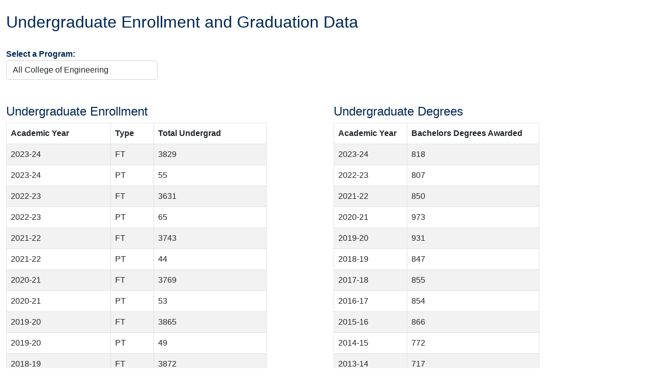

--- FILE ---
content_type: text/html; charset=utf-8
request_url: https://rsreports.engr.ucdavis.edu/ug/enrdeg/
body_size: 2403
content:
<!DOCTYPE html>

<html lang="en">
<head>
    <meta charset="utf-8" />
    <meta name="viewport" content="width=device-width, initial-scale=1" />
    <title>Undergraduate Enrollment and Graduation Data</title>
    <link href="/Content/bootstrap.css" rel="Stylesheet" type="text/css" />
    <link href="/Content/coersreports.css" rel="Stylesheet" type="text/css" />
    <script src="/Scripts/jquery-3.6.4.js" type="text/javascript"></script>
    <script src="/Scripts/bootstrap.js" type="text/javascript"></script>

    <link rel="shortcut icon" href="/images/favicon.ico" />

</head>

<body>

    <div id="coepage">

        <header>

            <div>
                
                <br />
            </div>

        </header>

        <noscript>
            <div>
                This application requires the use of JavaScript. Please enable it and refreshing the page.
            </div>
        </noscript>

        <div id="coeMain" class="container-fluid coeMain">

            


<form action="/ug/enrdeg/" method="post"><input name="__RequestVerificationToken" type="hidden" value="1Bb6yXprQ2JlSCH9Mn8f98Z89r7lkAcba2JaPMEd4O0AcgXVY8yCz3Deo0MQeGNU0wpmk48au62hzkjHicg1NJHnp4dgfQRn2u85LvsLUg01" />    <div class="row">

        <div class="col-md-12 col-lg-10">

            <h2>Undergraduate Enrollment and Graduation Data</h2>
            <br />
            
        </div>

    </div>
    <div class="row">

        <div class="col-md-6 col-lg-4">

            <strong>Select a Program:</strong> 
            <br />

        </div>

    </div>
    <div class="row">

        <div class="col-md-5 col-lg-3">

            <select class="form-control" data-val="true" data-val-regex="Invalid Format" data-val-regex-pattern="[a-zA-Z0-9]*" data-val-required="Program is Required" id="ddlPrgmCode" name="ddlPrgmCode"><option value="EASE">Aerospace Science and Engineering</option>
<option selected="selected" value="ECOE">All College of Engineering</option>
<option value="EBCL">Biochemical Engineering</option>
<option value="EBSE">Biological Systems Engineering</option>
<option value="EBIM">Biomedical Engineering</option>
<option value="ECML">Chemical Engineering</option>
<option value="ECIV">Civil Engineering</option>
<option value="ECOM">Computer Engineering</option>
<option value="ECSE">Computer Science &amp; Engineering</option>
<option value="ECSI">Computer Science (ECSI)</option>
<option value="EEEL">Electrical Engineering</option>
<option value="EENV">Environmental Engineering</option>
<option value="EMSE">Materials Science &amp; Engineering</option>
<option value="EMEC">Mechanical Engineering</option>
</select>

            <br />


        </div>

    </div>
    <div class="row">

        <div class="col-md-4 col-lg-2">

            <span>&nbsp;</span>
            <br />
            

        </div>

    </div>
    <div class="row">

            <div class="col-md-7 col-lg-5">

                <h4>Undergraduate Enrollment</h4>

                <table class="table table-bordered table-striped">

                    <thead>
                        <tr>
                            <th><strong>Academic Year</strong></th>
                            <th><strong>Type</strong></th>
                            <th><strong>Total Undergrad</strong></th>
                        </tr>
                    </thead>

                    <tbody>

                                <tr>
                                    <td>2023-24</td>
                                    <td>FT</td>
                                    <td>3829</td>
                                </tr>
                                <tr>
                                    <td>2023-24</td>
                                    <td>PT</td>
                                    <td>55</td>
                                </tr>
                                <tr>
                                    <td>2022-23</td>
                                    <td>FT</td>
                                    <td>3631</td>
                                </tr>
                                <tr>
                                    <td>2022-23</td>
                                    <td>PT</td>
                                    <td>65</td>
                                </tr>
                                <tr>
                                    <td>2021-22</td>
                                    <td>FT</td>
                                    <td>3743</td>
                                </tr>
                                <tr>
                                    <td>2021-22</td>
                                    <td>PT</td>
                                    <td>44</td>
                                </tr>
                                <tr>
                                    <td>2020-21</td>
                                    <td>FT</td>
                                    <td>3769</td>
                                </tr>
                                <tr>
                                    <td>2020-21</td>
                                    <td>PT</td>
                                    <td>53</td>
                                </tr>
                                <tr>
                                    <td>2019-20</td>
                                    <td>FT</td>
                                    <td>3865</td>
                                </tr>
                                <tr>
                                    <td>2019-20</td>
                                    <td>PT</td>
                                    <td>49</td>
                                </tr>
                                <tr>
                                    <td>2018-19</td>
                                    <td>FT</td>
                                    <td>3872</td>
                                </tr>
                                <tr>
                                    <td>2018-19</td>
                                    <td>PT</td>
                                    <td>40</td>
                                </tr>
                                <tr>
                                    <td>2017-18</td>
                                    <td>FT</td>
                                    <td>3892</td>
                                </tr>
                                <tr>
                                    <td>2017-18</td>
                                    <td>PT</td>
                                    <td>33</td>
                                </tr>
                                <tr>
                                    <td>2016-17</td>
                                    <td>FT</td>
                                    <td>3682</td>
                                </tr>
                                <tr>
                                    <td>2016-17</td>
                                    <td>PT</td>
                                    <td>31</td>
                                </tr>
                                <tr>
                                    <td>2015-16</td>
                                    <td>FT</td>
                                    <td>3564</td>
                                </tr>
                                <tr>
                                    <td>2015-16</td>
                                    <td>PT</td>
                                    <td>47</td>
                                </tr>
                                <tr>
                                    <td>2014-15</td>
                                    <td>FT</td>
                                    <td>3574</td>
                                </tr>
                                <tr>
                                    <td>2014-15</td>
                                    <td>PT</td>
                                    <td>33</td>
                                </tr>
                                <tr>
                                    <td>2013-14</td>
                                    <td>FT</td>
                                    <td>3429</td>
                                </tr>
                                <tr>
                                    <td>2013-14</td>
                                    <td>PT</td>
                                    <td>38</td>
                                </tr>
                                <tr>
                                    <td>2012-13</td>
                                    <td>FT</td>
                                    <td>3395</td>
                                </tr>
                                <tr>
                                    <td>2012-13</td>
                                    <td>PT</td>
                                    <td>36</td>
                                </tr>
                                <tr>
                                    <td>2011-12</td>
                                    <td>FT</td>
                                    <td>3096</td>
                                </tr>
                                <tr>
                                    <td>2011-12</td>
                                    <td>PT</td>
                                    <td>31</td>
                                </tr>

                    </tbody>

                    <tfoot>
                        <tr>
                            <th><strong>Academic Year</strong></th>
                            <th><strong>Type</strong></th>
                            <th><strong>Total Undergrad</strong></th>
                        </tr>
                    </tfoot>

                </table>

                <div>
                    <span>FT = Full Time, PT = Part Time </span>
                    <br />
                    <span>Enrollment data is based on Fall Quarter 3rd week census.</span>
                    <br />
                    <br />
                    <br />
                </div>

            </div>
            <div class="col-md-2 col-lg-1">

                <span>&nbsp;</span>

            </div>
            <div class="col-md-7 col-lg-4">

                <h4>Undergraduate Degrees</h4>

                <table class="table table-bordered table-striped">

                    <thead>
                        <tr>
                            <th><strong>Academic Year</strong></th>
                            <th><strong>Bachelors Degrees Awarded</strong></th>
                        </tr>
                    </thead>

                    <tbody>

                                <tr>
                                    <td>2023-24</td>
                                    <td>818</td>
                                </tr>
                                <tr>
                                    <td>2022-23</td>
                                    <td>807</td>
                                </tr>
                                <tr>
                                    <td>2021-22</td>
                                    <td>850</td>
                                </tr>
                                <tr>
                                    <td>2020-21</td>
                                    <td>973</td>
                                </tr>
                                <tr>
                                    <td>2019-20</td>
                                    <td>931</td>
                                </tr>
                                <tr>
                                    <td>2018-19</td>
                                    <td>847</td>
                                </tr>
                                <tr>
                                    <td>2017-18</td>
                                    <td>855</td>
                                </tr>
                                <tr>
                                    <td>2016-17</td>
                                    <td>854</td>
                                </tr>
                                <tr>
                                    <td>2015-16</td>
                                    <td>866</td>
                                </tr>
                                <tr>
                                    <td>2014-15</td>
                                    <td>772</td>
                                </tr>
                                <tr>
                                    <td>2013-14</td>
                                    <td>717</td>
                                </tr>
                                <tr>
                                    <td>2012-13</td>
                                    <td>662</td>
                                </tr>
                                <tr>
                                    <td>2011-12</td>
                                    <td>653</td>
                                </tr>

                    </tbody>

                    <tfoot>
                        <tr>
                            <th><strong>Academic Year</strong></th>
                            <th><strong>Bachelors Degrees Awarded</strong></th>
                        </tr>
                    </tfoot>

                </table>

            </div>

    </div>
    <script type="text/javascript">

     
        $(document).ready(function () {

            $('#ddlPrgmCode').change(function () {
                this.form.submit();
            });

        });

    </script>
</form>


        </div>


        <footer class="container">

            <div class="row">
                <div class="text-center coe-footer">
                    <br />
                    <br />
                    Copyright &#169; The Regents of the University of California, Davis campus. All Rights Reserved
                    <br />
                    <br />
                </div>
            </div>

        </footer>

    </div>


    
</body>
</html>


--- FILE ---
content_type: text/css
request_url: https://rsreports.engr.ucdavis.edu/Content/coersreports.css
body_size: 184
content:
/* ==================== COE RS Reports (2021-07-01) =======================*/
body {
    font-family: 'Lucida Sans Unicode','Lucida Grande', sans-serif;
    background-color: #FFFFFF;
    color: #002855;
}

/* ==================== Main Section =========================*/
.coeMain {
    min-height: 400px;
}

/* ==================== Footer ================================*/
.coe-footer-bar {
    height: 1px;
    background-color: #1A3E68;
}

.coe-footer {
    color: #4C4C4C;
    font-size: 0.7em;
}